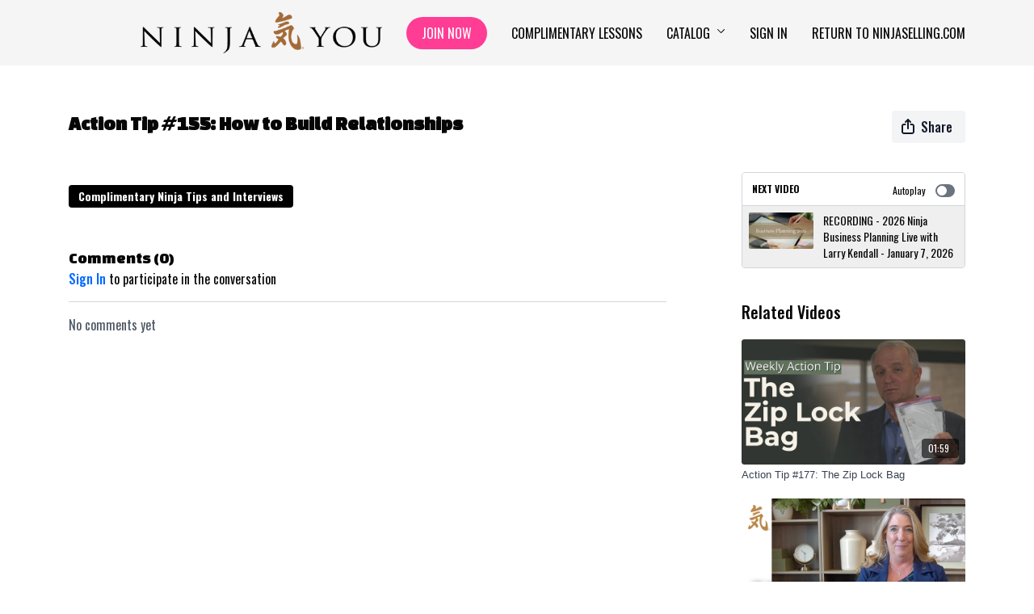

--- FILE ---
content_type: text/vnd.turbo-stream.html; charset=utf-8
request_url: https://you.ninjaselling.com/programs/actiontip155.turbo_stream?playlist_position=sidebar&preview=false
body_size: -57
content:
<!DOCTYPE html><html><head><meta name="csrf-param" content="authenticity_token" />
<meta name="csrf-token" content="FrA92CrqBropLh-5H8AOD0dK7o-dryBWAj2ysIifGbO97K3krNoiapFUKOp-p6ulgEll9NLgoobmLWe7M_v5yQ" /></head><body><turbo-stream action="update" target="program_show"><template>
  <turbo-frame id="program_player">
      <turbo-frame id="program_content" src="/programs/actiontip155/program_content?playlist_position=sidebar&amp;preview=false">
</turbo-frame></turbo-frame></template></turbo-stream></body></html>

--- FILE ---
content_type: text/vnd.turbo-stream.html; charset=utf-8
request_url: https://you.ninjaselling.com/programs/actiontip155/program_content?playlist_position=sidebar&preview=false
body_size: 15989
content:
<turbo-stream action="update" target="program_content"><template><div class="hidden"
     data-controller="integrations"
     data-integrations-facebook-pixel-enabled-value="true"
     data-integrations-google-tag-manager-enabled-value="true"
     data-integrations-google-analytics-enabled-value="false"
>
  <span class="hidden"
        data-integrations-target="gTag"
        data-event="ViewContent"
        data-payload-attributes='["content_name"]'
        data-payload-values='[&quot;Action Tip #155: How to Build Relationships&quot;]'
  ></span>
  <span class="hidden"
        data-integrations-target="fbPx"
        data-event="ViewContent"
        data-payload-attributes='["content_name"]'
        data-payload-values='[&quot;Action Tip #155: How to Build Relationships&quot;]'
  ></span>
</div>

<div
  id="program-controller"
  class='container hotwired'
  data-controller="program program-details-modal"
  data-program-id="1227214"
>

    <div class='flex items-stretch md:flex-row md:flex-wrap flex-col flex-nowrap max-w-full' data-program-player>
            <div class='flex-1 max-w-full'>
              
<script
  type="module"
  crossorigin
  src="https://cdn.jsdelivr.net/npm/@uscreentv/video-player@1.4.0/+esm"
></script>


<video-player
  dir="lrt"
  idle-timeout="5000"
  data-test="player"
  data-id="1227214"
  data-controller="program-video scrat-analytics "
  data-program-video-timeline-preview-sections-value="[]"
  data-program-video-timeline-preview-storyboard-url-value=""
  storage-key="uscreen:video"
  class=""
  mux-data="{&quot;env_key&quot;:&quot;c43v645rpolt89529v2pesifn&quot;,&quot;viewer_user_id&quot;:null,&quot;video_title&quot;:&quot;Action Tip #155: How to Build Relationships&quot;,&quot;video_id&quot;:1227214}"
  data-program-video-stats-value="{&quot;store_id&quot;:7354,&quot;video_id&quot;:-1227214,&quot;content_id&quot;:1227214,&quot;content_title&quot;:&quot;Action Tip #155: How to Build Relationships&quot;,&quot;content_type&quot;:&quot;video&quot;,&quot;chapter_id&quot;:-1227214,&quot;user_id&quot;:null,&quot;author_id&quot;:-1,&quot;author_title&quot;:null,&quot;environment_id&quot;:&quot;production&quot;}"
  data-program-video-content-type-value="video"
  data-program-video-next-video-id-value="0"
  data-program-video-challenge-watched-video-url-value=""
  data-program-video-streak-watch-threshold-value="10"
  data-program-video-streak-enabled-value="false"
  data-program-video-streak-path-value="/streak/continue"
  data-program-video-user-is-logged-in-value="false"
  data-scrat-analytics-category-param="player"
  data-scrat-analytics-event-param="control_seekbar_seek"
  data-action=""
>
  <video
    slot="video"
    crossorigin="anonymous"
    playsinline
    data-program-video-target="video"
    poster="https://alpha.uscreencdn.com/images/videos/1173748/building_relationships.1626902361.jpg"
  >
    <source
      src="https://stream.mux.com/7EKUpstBoMcK5qyD2ZaEfTlR3cuUjSC3.m3u8"
      type="application/x-mpegURL"
    />
  </video>
  <video-chromecast
    slot="chromecast"
      receiver-application-id="3EE5C317"
  ></video-chromecast>
  <video-condition query="played==false">
    <video-play-button
      data-action="click->program-video#clickPlayButtonScreen"
      without-tooltip
      data-test="big-play-button"
      slot="true"
      class="
        absolute top-1/2 left-1/2 -translate-x-1/2 -translate-y-1/2
        bg-primary rounded-full [--video-player-button-color:var(--contrast-to-primary-color)]
        [--size:4.5rem] part-[button]:p-3 shadow hover:scale-105
      "
    ></video-play-button>
  </video-condition>
  <video-controls>
      <video-timeline
        segments=""
        data-program-video-target="timeline"
      >
        <video-timer format="past"></video-timer>
      </video-timeline>

    <video-play-button data-test="play-button" data-action="click->program-video#clickPlayButton">
      <span slot="tooltip:play">Play</span>
      <span slot="tooltip:pause">Pause</span>
    </video-play-button>

      <video-backward-button
        data-scrat-analytics-category-param="player"
        data-scrat-analytics-event-param="control_fast_forward_click"
        data-action=""
      >
        <span slot="tooltip">Backward</span>
      </video-backward-button>
      <video-forward-button
        data-scrat-analytics-category-param="player"
        data-scrat-analytics-event-param="control_fast_forward_click"
        data-action=""
      >
        <span slot="tooltip">Forward</span>
      </video-forward-button>

    <video-volume-button>
      <span slot="tooltip:unmute">Unmute</span>
      <span slot="tooltip:mute">Mute</span>
    </video-volume-button>

    <video-volume-control></video-volume-control>


    <div class="ms-auto"></div>

    <video-subtitles-button>
      <span slot="tooltip">Subtitles</span>
    </video-subtitles-button>

    <video-settings-button
      
      translation="{&quot;back&quot;:&quot;Back&quot;,&quot;shortcuts&quot;:&quot;Keyboard Shortcuts&quot;,&quot;quality&quot;:&quot;Quality&quot;,&quot;rate&quot;:&quot;Playback Settings&quot;,&quot;rewind&quot;:&quot;Rewind&quot;,&quot;volume&quot;:&quot;Change Volume&quot;,&quot;mute&quot;:&quot;Mute&quot;,&quot;toggle-play&quot;:&quot;Play / Pause&quot;,&quot;enter-fullscreen&quot;:&quot;Enter fullscreen&quot;,&quot;exit-fullscreen&quot;:&quot;Exit fullscreen&quot;}"
    >
      <span slot="tooltip">Settings</span>
    </video-settings-button>

    <video-airplay-button>
      <span slot="tooltip:disabled">Airplay</span>
      <span slot="tooltip:enabled">Airplay</span>
    </video-airplay-button>

    <video-pip-button>
      <span slot="tooltip:disabled">Picture in Picture</span>
      <span slot="tooltip:enabled">Picture in Picture</span>
    </video-pip-button>

    <video-chromecast-button>
      <span slot="tooltip:disabled">Chromecast</span>
      <span slot="tooltip:enabled">Chromecast</span>
    </video-chromecast-button>

    <video-fullscreen-button>
      <span slot="tooltip:disabled">Enter fullscreen</span>
      <span slot="tooltip:enabled">Exit fullscreen</span>
    </video-fullscreen-button>
  </video-controls>
  <video-cues></video-cues>
    <div
      data-program-video-target="nextVideo"
      class="hidden absolute z-10 inset-0 bg-ds-default items-center justify-center"
    >
      <img
        class="absolute w-full h-full opacity-70 object-contain"
        src="https://alpha.uscreencdn.com/270xnull/assets%2Ftmp%2Fbusiness-planning-2026-1.1767810932.png"
      />
      <div class="flex flex-col items-center relative">
        <p class="text-center text-xs md:text-base text-ds-default bg-ds-subtle px-1 uppercase rounded">
          Next video:
        </p>
        <p class="text-center text-base md:text-xl text-ds-default bg-ds-subtle px-1 mt-1 rounded">
          RECORDING - 2026 Ninja Business Planning Live with Larry Kendall - January 7, 2026
        </p>
        <button
          data-action="click->program-video#goToNextVideo"
          class="text-ds-default relative p-4 my-4 md:mt-6 scale-100 hover:scale-105 transition-transform"
        >
          <ds-progress-circle
            size="76"
            class="absolute inset-0 -ml-1 -mt-1 [--color:var(--ds-fg-default)]"
            timeout="10000"
            data-action="done->program-video#goToNextVideo"
          ></ds-progress-circle>
          <ds-icon size="40" name="player/chapter-next-outline"></ds-icon>
        </button>
        <ds-button
          variant="ghost"
          data-action="click->program-video#cancelNextVideo"
        >
          Cancel
        </ds-button>
      </div>
    </div>
</video-player>

            </div>
    </div>

    <turbo-frame id="program_buttons">
      
<div class="mt-6">
  <div class="flex justify-between flex-col lg:flex-row">
    <div class="lg:flex justify-between w-full">
        <h1 class="program-title cbt-title flex-1 max-w-full lg:max-w-lg xl:max-w-2xl text-lg md:text-2xl leading-6 font-semibold" data-area="program-title">
          Action Tip #155: How to Build Relationships
        </h1>
      <div class="cbt-action-bar flex-0 flex mt-4 items-stretch lg:items-start lg:mt-0 gap-2 lg:ps-4" data-area="program-buttons">




          <ds-button
            class="w-full lg:w-auto"
            data-controller="share-button"
            content-visible-on="md"
            data-action="click->share-button#show"
            data-share-button-content-value='{"main_poster":"https://alpha.uscreencdn.com/images/programs/1227214/horizontal/small_building_relationships.1626902369.jpg", "content_type":"video", "content_id":"1227214", "video_id":"1227214"}'
            data-area="share-button">
            <ds-icon slot="before" name='share'></ds-icon>
            <span>Share</span>
          </ds-button>


        <ds-dropdown id="more_actions_btn" class="flex-1 w-full lg:w-auto hidden">
          <ds-button slot="control" class="w-full">
            <ds-icon name='dots-horizontal'></ds-icon>
          </ds-button>>
          <div slot="content" class="flex flex-col">
                      </div>
        </ds-dropdown>
      </div>
    </div>
  </div>
</div>

<turbo-frame loading="lazy" class="fixed bg-transparent-dark inset-0 flex items-center justify-center z-50 hidden" data-container="true" data-action="click-&gt;program#hideTrailer" id="program_trailer" src="/programs/actiontip155/trailer"></turbo-frame>

</turbo-frame>
    <div class="block lg:hidden">
      <div class="program-next-video flex flex-col w-full flex-shrink-0 mt-4 border border-ds-default rounded overflow-hidden">
  <form id="next_video_form" data-controller="playlist-item" data-playlist-item-target="form" data-turbo="true" class="contents" action="/programs/2026-ninja-business-planning-live-with-larry-kendall-january-7-2026-at-7am-pt-8am-mt-9am-ct-10am-et-62d7b8/next_video" accept-charset="UTF-8" method="get">
    <input type="hidden" name="format" id="format" value="turbo_stream" autocomplete="off" />
    <input type="hidden" name="category_id" id="category_id" autocomplete="off" />
    <input type="hidden" name="turbo_history_url" id="turbo_history_url" value="/programs/2026-ninja-business-planning-live-with-larry-kendall-january-7-2026-at-7am-pt-8am-mt-9am-ct-10am-et-62d7b8" autocomplete="off" />
    <div class="bg-ds-default flex flex-wrap justify-between px-3 pt-3 pb-2 border-b border-ds-default">
      <span class="mb-1 text-xs font-bold leading-4 uppercase">Next video</span>
      <label class="flex no-wrap text-xs cursor-pointer items-center" data-area="autoplay">
        Autoplay
        <input
          type="checkbox"
          class="hidden peer"
          data-action="program#toggleAutoplay"
          data-program-target="autoplay"
        >
        <span class="
          ms-3 relative rounded-full h-4 w-6
          bg-gray-500 peer-checked:bg-primary peer-checked:before:bg-primary-contrast transition-colors
          before:absolute before:h-3 before:w-3 before:left-0.5
          before:bg-white before:rounded-full before:top-1/2
          before:-translate-y-1/2 before:transition-transform
          peer-checked:before:translate-x-1/2 peer-checked:before:left-1
        "></span>
      </label>
    </div>

    <button class="flex p-2 cursor-pointer text-left" type="submit" data-action="click->playlist-item#nextVideo" data-area="next-video-button">
      <div class="flex-shrink-0">
        <div class="relative w-20">
          <img class="rounded-sm" src="https://alpha.uscreencdn.com/112xnull/assets%2Ftmp%2Fbusiness-planning-2026-1.1767810932.png" />
        </div>
      </div>
      <div class="cbt-next-video--title text-sm leading-5 overflow-hidden max-w-full ms-3" style="text-overflow: ellipsis">
        RECORDING - 2026 Ninja Business Planning Live with Larry Kendall - January 7, 2026
      </div>
    </button>
</form></div>

    </div>

    <div class="flex justify-between flex-wrap items-start">
      <div class="w-full lg:w-2/3 lg:mt-1 mt-5" id="program_about">
          <div id="program_description_block" class="w-full">
            
  <ds-show-more
    style="--ds-show-more-fade-color: var(--section-background-color);"
    lines="6"
    class="mt-1"
    float="left"
    show-more-title="Show more"
    show-less-title="Show less"
  >
    <div
      class="content-description program-description-text"
      slot="content"
      data-area="about-description"
      data-controller="timestamp"
      data-turbo="false"
    >
      <p><br></p>
    </div>
  </ds-show-more>

  <div class="content-categories flex flex-wrap mt-5" data-area="program-categories">
      <a class="category block dark:bg-white dark:text-black rounded bg-black text-white py-1 px-3 text-sm font-bold me-2 mb-2" data-area="category-item" data-turbo-frame="_top" href="/categories/interviews-with-top-ninjas">Complimentary Ninja Tips and Interviews</a>
  </div>
  <turbo-frame loading="lazy" id="program_resources" src="/programs/actiontip155/resources"></turbo-frame>

          </div>

          <div class="w-full mt-10" id="comments_section_wrapper">
            <turbo-frame data-program-tabs-target="commentsContainer" class="community-page" id="program_comments" target="_top">
  <h3 class="comments-title font-medium text-xl">
    Comments
    (<turbo-frame id="video_1227214_comments_count">0</turbo-frame>)
  </h3>
        <p class="pb-4">
            <a class="text-primary capitalize font-medium" href="/sign_in">sign in</a> to participate in the conversation
        </p>

    <div class="border-b border-ds-default"></div>

      <turbo-frame lazy="true" id="video_1227214_comments_section" src="/contents/1227214/comments">

        <ds-icon name="placeholders/comment"></ds-icon>
</turbo-frame></turbo-frame>
          </div>
      </div>
      <div class="w-full lg:w-1/4 items-end flex-col flex">
        <div class="hidden w-full mt-5 lg:block">
          <div class="program-next-video flex flex-col w-full flex-shrink-0 mt-4 border border-ds-default rounded overflow-hidden">
  <form id="next_video_form" data-controller="playlist-item" data-playlist-item-target="form" data-turbo="true" class="contents" action="/programs/2026-ninja-business-planning-live-with-larry-kendall-january-7-2026-at-7am-pt-8am-mt-9am-ct-10am-et-62d7b8/next_video" accept-charset="UTF-8" method="get">
    <input type="hidden" name="format" id="format" value="turbo_stream" autocomplete="off" />
    <input type="hidden" name="category_id" id="category_id" autocomplete="off" />
    <input type="hidden" name="turbo_history_url" id="turbo_history_url" value="/programs/2026-ninja-business-planning-live-with-larry-kendall-january-7-2026-at-7am-pt-8am-mt-9am-ct-10am-et-62d7b8" autocomplete="off" />
    <div class="bg-ds-default flex flex-wrap justify-between px-3 pt-3 pb-2 border-b border-ds-default">
      <span class="mb-1 text-xs font-bold leading-4 uppercase">Next video</span>
      <label class="flex no-wrap text-xs cursor-pointer items-center" data-area="autoplay">
        Autoplay
        <input
          type="checkbox"
          class="hidden peer"
          data-action="program#toggleAutoplay"
          data-program-target="autoplay"
        >
        <span class="
          ms-3 relative rounded-full h-4 w-6
          bg-gray-500 peer-checked:bg-primary peer-checked:before:bg-primary-contrast transition-colors
          before:absolute before:h-3 before:w-3 before:left-0.5
          before:bg-white before:rounded-full before:top-1/2
          before:-translate-y-1/2 before:transition-transform
          peer-checked:before:translate-x-1/2 peer-checked:before:left-1
        "></span>
      </label>
    </div>

    <button class="flex p-2 cursor-pointer text-left" type="submit" data-action="click->playlist-item#nextVideo" data-area="next-video-button">
      <div class="flex-shrink-0">
        <div class="relative w-20">
          <img class="rounded-sm" src="https://alpha.uscreencdn.com/112xnull/assets%2Ftmp%2Fbusiness-planning-2026-1.1767810932.png" />
        </div>
      </div>
      <div class="cbt-next-video--title text-sm leading-5 overflow-hidden max-w-full ms-3" style="text-overflow: ellipsis">
        RECORDING - 2026 Ninja Business Planning Live with Larry Kendall - January 7, 2026
      </div>
    </button>
</form></div>

        </div>

          <div class="w-full mt-10">
            <turbo-frame loading="lazy" id="program_related" src="/programs/actiontip155/related?vertical=true" target="_top"></turbo-frame>
          </div>
      </div>
    </div>

</div>



</template></turbo-stream>

--- FILE ---
content_type: text/html; charset=utf-8
request_url: https://you.ninjaselling.com/contents/1227214/comments
body_size: -334
content:
<turbo-frame id="video_1227214_comments_section" target="_top">
  <turbo-frame data-controller="anchor" data-anchor="comments" id="video_1227214_comments">
    

    <p class="hidden only:!block pt-4 text-ds-muted">No comments yet</p>
</turbo-frame>
</turbo-frame>

--- FILE ---
content_type: text/html; charset=utf-8
request_url: https://you.ninjaselling.com/programs/actiontip155/related?vertical=true
body_size: 21916
content:
<turbo-frame id="program_related" target="_top">

    <div class=" " data-area="program-related-videos">
      <div class="cbt-related mt-8 lg:mt-0 pb-16">
        <div class="cbt-related-title text-xl font-medium">Related Videos</div>
          <div class="mt-5 flex lg:flex-col overflow-hidden overflow-x-clip lg:overflow-visible">
              <div data-area="related-video-item" class="pb-5 hidden lg:block">
                <swiper-slide
  data-card="video_1539949"
  data-custom="content-card"
  class="self-start hotwired"
>

  <a class="card-image-container" data-turbo="true" data-turbo-prefetch="false" data-turbo-action="advance" data-turbo-frame="_top" onclick="window.CatalogAnalytics(&#39;clickContentItem&#39;, &#39;video&#39;, &#39;1539949&#39;, &#39;Related Videos&#39;); window.CatalogAnalytics(&#39;clickRelatedVideo&#39;, &#39;1539949&#39;, &#39;1&#39;, &#39;program_page&#39;)" href="/programs/actiontip177">
    <div class="image-container relative" data-test="catalog-card">
  <div class="relative image-content">
    <div aria-hidden="true" style="padding-bottom: 56%;"></div>
    <img loading="lazy" alt="Action Tip #177: The Zip Lock Bag" decoding="async"
         src="https://alpha.uscreencdn.com/images/programs/1539949/horizontal/The_Zip_Lock_Bag.1643820660.jpg?auto=webp&width=350"
         srcset="https://alpha.uscreencdn.com/images/programs/1539949/horizontal/The_Zip_Lock_Bag.1643820660.jpg?auto=webp&width=350 350w,
            https://alpha.uscreencdn.com/images/programs/1539949/horizontal/The_Zip_Lock_Bag.1643820660.jpg?auto=webp&width=700 2x,
            https://alpha.uscreencdn.com/images/programs/1539949/horizontal/The_Zip_Lock_Bag.1643820660.jpg?auto=webp&width=1050 3x"
         class="card-image b-image absolute object-cover h-full top-0 left-0" style="opacity: 1;">
  </div>
    <div class="badge flex justify-center items-center text-white content-card-badge z-0">
      <span class="badge-item">01:59</span>
      <svg xmlns="http://www.w3.org/2000/svg" width="13" height="9" viewBox="0 0 13 9" fill="none" class="badge-item content-watched-icon" data-test="content-watched-icon">
  <path fill-rule="evenodd" clip-rule="evenodd" d="M4.99995 7.15142L12.0757 0.0756836L12.9242 0.924212L4.99995 8.84848L0.575684 4.42421L1.42421 3.57568L4.99995 7.15142Z" fill="currentColor"></path>
</svg>

    </div>

</div>
<div class="content-watched-overlay"></div>

</a>  <a class="card-title" data-turbo="true" data-turbo-prefetch="false" data-turbo-action="advance" data-turbo-frame="_top" title="Action Tip #177: The Zip Lock Bag" aria-label="Action Tip #177: The Zip Lock Bag" onclick="window.CatalogAnalytics(&#39;clickContentItem&#39;, &#39;video&#39;, &#39;1539949&#39;, &#39;Related Videos&#39;); window.CatalogAnalytics(&#39;clickRelatedVideo&#39;, &#39;1539949&#39;, &#39;1&#39;, &#39;program_page&#39;)" href="/programs/actiontip177">
    <span class="line-clamp-2">
      Action Tip #177: The Zip Lock Bag
    </span>
</a></swiper-slide>


              </div>
              <div data-area="related-video-item" class="pb-5 hidden lg:block">
                <swiper-slide
  data-card="video_3678756"
  data-custom="content-card"
  class="self-start hotwired"
>

  <a class="card-image-container" data-turbo="true" data-turbo-prefetch="false" data-turbo-action="advance" data-turbo-frame="_top" onclick="window.CatalogAnalytics(&#39;clickContentItem&#39;, &#39;video&#39;, &#39;3678756&#39;, &#39;Related Videos&#39;); window.CatalogAnalytics(&#39;clickRelatedVideo&#39;, &#39;3678756&#39;, &#39;2&#39;, &#39;program_page&#39;)" href="/programs/scale-of-1-10">
    <div class="image-container relative" data-test="catalog-card">
  <div class="relative image-content">
    <div aria-hidden="true" style="padding-bottom: 56%;"></div>
    <img loading="lazy" alt="Action Tip #541: On a Scale Of 1-10" decoding="async"
         src="https://alpha.uscreencdn.com/images/programs/3678756/horizontal/2589010d-e5b1-4c7c-9dda-09eee2b038e5.png?auto=webp&width=350"
         srcset="https://alpha.uscreencdn.com/images/programs/3678756/horizontal/2589010d-e5b1-4c7c-9dda-09eee2b038e5.png?auto=webp&width=350 350w,
            https://alpha.uscreencdn.com/images/programs/3678756/horizontal/2589010d-e5b1-4c7c-9dda-09eee2b038e5.png?auto=webp&width=700 2x,
            https://alpha.uscreencdn.com/images/programs/3678756/horizontal/2589010d-e5b1-4c7c-9dda-09eee2b038e5.png?auto=webp&width=1050 3x"
         class="card-image b-image absolute object-cover h-full top-0 left-0" style="opacity: 1;">
  </div>
    <div class="badge flex justify-center items-center text-white content-card-badge z-0">
      <span class="badge-item">02:17</span>
      <svg xmlns="http://www.w3.org/2000/svg" width="13" height="9" viewBox="0 0 13 9" fill="none" class="badge-item content-watched-icon" data-test="content-watched-icon">
  <path fill-rule="evenodd" clip-rule="evenodd" d="M4.99995 7.15142L12.0757 0.0756836L12.9242 0.924212L4.99995 8.84848L0.575684 4.42421L1.42421 3.57568L4.99995 7.15142Z" fill="currentColor"></path>
</svg>

    </div>

</div>
<div class="content-watched-overlay"></div>

</a>  <a class="card-title" data-turbo="true" data-turbo-prefetch="false" data-turbo-action="advance" data-turbo-frame="_top" title="Action Tip #541: On a Scale Of 1-10" aria-label="Action Tip #541: On a Scale Of 1-10" onclick="window.CatalogAnalytics(&#39;clickContentItem&#39;, &#39;video&#39;, &#39;3678756&#39;, &#39;Related Videos&#39;); window.CatalogAnalytics(&#39;clickRelatedVideo&#39;, &#39;3678756&#39;, &#39;2&#39;, &#39;program_page&#39;)" href="/programs/scale-of-1-10">
    <span class="line-clamp-2">
      Action Tip #541: On a Scale Of 1-10
    </span>
</a></swiper-slide>


              </div>
              <div data-area="related-video-item" class="pb-5 hidden lg:block">
                <swiper-slide
  data-card="video_1340094"
  data-custom="content-card"
  class="self-start hotwired"
>

  <a class="card-image-container" data-turbo="true" data-turbo-prefetch="false" data-turbo-action="advance" data-turbo-frame="_top" onclick="window.CatalogAnalytics(&#39;clickContentItem&#39;, &#39;video&#39;, &#39;1340094&#39;, &#39;Related Videos&#39;); window.CatalogAnalytics(&#39;clickRelatedVideo&#39;, &#39;1340094&#39;, &#39;3&#39;, &#39;program_page&#39;)" href="/programs/actiontip164">
    <div class="image-container relative" data-test="catalog-card">
  <div class="relative image-content">
    <div aria-hidden="true" style="padding-bottom: 56%;"></div>
    <img loading="lazy" alt="Action Tip #164: Rewording Gratitude&#39;s" decoding="async"
         src="https://alpha.uscreencdn.com/images/programs/1340094/horizontal/Rewording_Gratitudes.1632325446.jpg?auto=webp&width=350"
         srcset="https://alpha.uscreencdn.com/images/programs/1340094/horizontal/Rewording_Gratitudes.1632325446.jpg?auto=webp&width=350 350w,
            https://alpha.uscreencdn.com/images/programs/1340094/horizontal/Rewording_Gratitudes.1632325446.jpg?auto=webp&width=700 2x,
            https://alpha.uscreencdn.com/images/programs/1340094/horizontal/Rewording_Gratitudes.1632325446.jpg?auto=webp&width=1050 3x"
         class="card-image b-image absolute object-cover h-full top-0 left-0" style="opacity: 1;">
  </div>
    <div class="badge flex justify-center items-center text-white content-card-badge z-0">
      <span class="badge-item">02:03</span>
      <svg xmlns="http://www.w3.org/2000/svg" width="13" height="9" viewBox="0 0 13 9" fill="none" class="badge-item content-watched-icon" data-test="content-watched-icon">
  <path fill-rule="evenodd" clip-rule="evenodd" d="M4.99995 7.15142L12.0757 0.0756836L12.9242 0.924212L4.99995 8.84848L0.575684 4.42421L1.42421 3.57568L4.99995 7.15142Z" fill="currentColor"></path>
</svg>

    </div>

</div>
<div class="content-watched-overlay"></div>

</a>  <a class="card-title" data-turbo="true" data-turbo-prefetch="false" data-turbo-action="advance" data-turbo-frame="_top" title="Action Tip #164: Rewording Gratitude&#39;s" aria-label="Action Tip #164: Rewording Gratitude&#39;s" onclick="window.CatalogAnalytics(&#39;clickContentItem&#39;, &#39;video&#39;, &#39;1340094&#39;, &#39;Related Videos&#39;); window.CatalogAnalytics(&#39;clickRelatedVideo&#39;, &#39;1340094&#39;, &#39;3&#39;, &#39;program_page&#39;)" href="/programs/actiontip164">
    <span class="line-clamp-2">
      Action Tip #164: Rewording Gratitude&#39;s
    </span>
</a></swiper-slide>


              </div>
              <div data-area="related-video-item" class="pb-5 hidden lg:block">
                <swiper-slide
  data-card="video_3354286"
  data-custom="content-card"
  class="self-start hotwired"
>

  <a class="card-image-container" data-turbo="true" data-turbo-prefetch="false" data-turbo-action="advance" data-turbo-frame="_top" onclick="window.CatalogAnalytics(&#39;clickContentItem&#39;, &#39;video&#39;, &#39;3354286&#39;, &#39;Related Videos&#39;); window.CatalogAnalytics(&#39;clickRelatedVideo&#39;, &#39;3354286&#39;, &#39;4&#39;, &#39;program_page&#39;)" href="/programs/december-2024-kickoff">
    <div class="image-container relative" data-test="catalog-card">
  <div class="relative image-content">
    <div aria-hidden="true" style="padding-bottom: 56%;"></div>
    <img loading="lazy" alt="Action Tip #521: The December 2024 Kickoff" decoding="async"
         src="https://alpha.uscreencdn.com/images/programs/3354286/horizontal/7880ecf0-6ee4-4eb1-aab8-d08703fda85a.png?auto=webp&width=350"
         srcset="https://alpha.uscreencdn.com/images/programs/3354286/horizontal/7880ecf0-6ee4-4eb1-aab8-d08703fda85a.png?auto=webp&width=350 350w,
            https://alpha.uscreencdn.com/images/programs/3354286/horizontal/7880ecf0-6ee4-4eb1-aab8-d08703fda85a.png?auto=webp&width=700 2x,
            https://alpha.uscreencdn.com/images/programs/3354286/horizontal/7880ecf0-6ee4-4eb1-aab8-d08703fda85a.png?auto=webp&width=1050 3x"
         class="card-image b-image absolute object-cover h-full top-0 left-0" style="opacity: 1;">
  </div>
    <div class="badge flex justify-center items-center text-white content-card-badge z-0">
      <span class="badge-item">22:01</span>
      <svg xmlns="http://www.w3.org/2000/svg" width="13" height="9" viewBox="0 0 13 9" fill="none" class="badge-item content-watched-icon" data-test="content-watched-icon">
  <path fill-rule="evenodd" clip-rule="evenodd" d="M4.99995 7.15142L12.0757 0.0756836L12.9242 0.924212L4.99995 8.84848L0.575684 4.42421L1.42421 3.57568L4.99995 7.15142Z" fill="currentColor"></path>
</svg>

    </div>

</div>
<div class="content-watched-overlay"></div>

</a>  <a class="card-title" data-turbo="true" data-turbo-prefetch="false" data-turbo-action="advance" data-turbo-frame="_top" title="Action Tip #521: The December 2024 Kickoff" aria-label="Action Tip #521: The December 2024 Kickoff" onclick="window.CatalogAnalytics(&#39;clickContentItem&#39;, &#39;video&#39;, &#39;3354286&#39;, &#39;Related Videos&#39;); window.CatalogAnalytics(&#39;clickRelatedVideo&#39;, &#39;3354286&#39;, &#39;4&#39;, &#39;program_page&#39;)" href="/programs/december-2024-kickoff">
    <span class="line-clamp-2">
      Action Tip #521: The December 2024 Kickoff
    </span>
</a></swiper-slide>


              </div>
          </div>
            <ds-swiper
              class="lg:hidden"
              options="{&quot;spaceBetween&quot;:8,&quot;breakpoints&quot;:{&quot;300&quot;:{&quot;slidesPerView&quot;:1.3},&quot;550&quot;:{&quot;slidesPerView&quot;:2.3}}}">
                <swiper-slide data-area="related-video-item" class="self-start">
                  <swiper-slide
  data-card="video_1539949"
  data-custom="content-card"
  class="self-start hotwired"
>

  <a class="card-image-container" data-turbo="true" data-turbo-prefetch="false" data-turbo-action="advance" data-turbo-frame="_top" onclick="window.CatalogAnalytics(&#39;clickContentItem&#39;, &#39;video&#39;, &#39;1539949&#39;, &#39;Related Videos&#39;); window.CatalogAnalytics(&#39;clickRelatedVideo&#39;, &#39;1539949&#39;, &#39;1&#39;, &#39;program_page&#39;)" href="/programs/actiontip177">
    <div class="image-container relative" data-test="catalog-card">
  <div class="relative image-content">
    <div aria-hidden="true" style="padding-bottom: 56%;"></div>
    <img loading="lazy" alt="Action Tip #177: The Zip Lock Bag" decoding="async"
         src="https://alpha.uscreencdn.com/images/programs/1539949/horizontal/The_Zip_Lock_Bag.1643820660.jpg?auto=webp&width=350"
         srcset="https://alpha.uscreencdn.com/images/programs/1539949/horizontal/The_Zip_Lock_Bag.1643820660.jpg?auto=webp&width=350 350w,
            https://alpha.uscreencdn.com/images/programs/1539949/horizontal/The_Zip_Lock_Bag.1643820660.jpg?auto=webp&width=700 2x,
            https://alpha.uscreencdn.com/images/programs/1539949/horizontal/The_Zip_Lock_Bag.1643820660.jpg?auto=webp&width=1050 3x"
         class="card-image b-image absolute object-cover h-full top-0 left-0" style="opacity: 1;">
  </div>
    <div class="badge flex justify-center items-center text-white content-card-badge z-0">
      <span class="badge-item">01:59</span>
      <svg xmlns="http://www.w3.org/2000/svg" width="13" height="9" viewBox="0 0 13 9" fill="none" class="badge-item content-watched-icon" data-test="content-watched-icon">
  <path fill-rule="evenodd" clip-rule="evenodd" d="M4.99995 7.15142L12.0757 0.0756836L12.9242 0.924212L4.99995 8.84848L0.575684 4.42421L1.42421 3.57568L4.99995 7.15142Z" fill="currentColor"></path>
</svg>

    </div>

</div>
<div class="content-watched-overlay"></div>

</a>  <a class="card-title" data-turbo="true" data-turbo-prefetch="false" data-turbo-action="advance" data-turbo-frame="_top" title="Action Tip #177: The Zip Lock Bag" aria-label="Action Tip #177: The Zip Lock Bag" onclick="window.CatalogAnalytics(&#39;clickContentItem&#39;, &#39;video&#39;, &#39;1539949&#39;, &#39;Related Videos&#39;); window.CatalogAnalytics(&#39;clickRelatedVideo&#39;, &#39;1539949&#39;, &#39;1&#39;, &#39;program_page&#39;)" href="/programs/actiontip177">
    <span class="line-clamp-2">
      Action Tip #177: The Zip Lock Bag
    </span>
</a></swiper-slide>


                </swiper-slide>
                <swiper-slide data-area="related-video-item" class="self-start">
                  <swiper-slide
  data-card="video_3678756"
  data-custom="content-card"
  class="self-start hotwired"
>

  <a class="card-image-container" data-turbo="true" data-turbo-prefetch="false" data-turbo-action="advance" data-turbo-frame="_top" onclick="window.CatalogAnalytics(&#39;clickContentItem&#39;, &#39;video&#39;, &#39;3678756&#39;, &#39;Related Videos&#39;); window.CatalogAnalytics(&#39;clickRelatedVideo&#39;, &#39;3678756&#39;, &#39;2&#39;, &#39;program_page&#39;)" href="/programs/scale-of-1-10">
    <div class="image-container relative" data-test="catalog-card">
  <div class="relative image-content">
    <div aria-hidden="true" style="padding-bottom: 56%;"></div>
    <img loading="lazy" alt="Action Tip #541: On a Scale Of 1-10" decoding="async"
         src="https://alpha.uscreencdn.com/images/programs/3678756/horizontal/2589010d-e5b1-4c7c-9dda-09eee2b038e5.png?auto=webp&width=350"
         srcset="https://alpha.uscreencdn.com/images/programs/3678756/horizontal/2589010d-e5b1-4c7c-9dda-09eee2b038e5.png?auto=webp&width=350 350w,
            https://alpha.uscreencdn.com/images/programs/3678756/horizontal/2589010d-e5b1-4c7c-9dda-09eee2b038e5.png?auto=webp&width=700 2x,
            https://alpha.uscreencdn.com/images/programs/3678756/horizontal/2589010d-e5b1-4c7c-9dda-09eee2b038e5.png?auto=webp&width=1050 3x"
         class="card-image b-image absolute object-cover h-full top-0 left-0" style="opacity: 1;">
  </div>
    <div class="badge flex justify-center items-center text-white content-card-badge z-0">
      <span class="badge-item">02:17</span>
      <svg xmlns="http://www.w3.org/2000/svg" width="13" height="9" viewBox="0 0 13 9" fill="none" class="badge-item content-watched-icon" data-test="content-watched-icon">
  <path fill-rule="evenodd" clip-rule="evenodd" d="M4.99995 7.15142L12.0757 0.0756836L12.9242 0.924212L4.99995 8.84848L0.575684 4.42421L1.42421 3.57568L4.99995 7.15142Z" fill="currentColor"></path>
</svg>

    </div>

</div>
<div class="content-watched-overlay"></div>

</a>  <a class="card-title" data-turbo="true" data-turbo-prefetch="false" data-turbo-action="advance" data-turbo-frame="_top" title="Action Tip #541: On a Scale Of 1-10" aria-label="Action Tip #541: On a Scale Of 1-10" onclick="window.CatalogAnalytics(&#39;clickContentItem&#39;, &#39;video&#39;, &#39;3678756&#39;, &#39;Related Videos&#39;); window.CatalogAnalytics(&#39;clickRelatedVideo&#39;, &#39;3678756&#39;, &#39;2&#39;, &#39;program_page&#39;)" href="/programs/scale-of-1-10">
    <span class="line-clamp-2">
      Action Tip #541: On a Scale Of 1-10
    </span>
</a></swiper-slide>


                </swiper-slide>
                <swiper-slide data-area="related-video-item" class="self-start">
                  <swiper-slide
  data-card="video_1340094"
  data-custom="content-card"
  class="self-start hotwired"
>

  <a class="card-image-container" data-turbo="true" data-turbo-prefetch="false" data-turbo-action="advance" data-turbo-frame="_top" onclick="window.CatalogAnalytics(&#39;clickContentItem&#39;, &#39;video&#39;, &#39;1340094&#39;, &#39;Related Videos&#39;); window.CatalogAnalytics(&#39;clickRelatedVideo&#39;, &#39;1340094&#39;, &#39;3&#39;, &#39;program_page&#39;)" href="/programs/actiontip164">
    <div class="image-container relative" data-test="catalog-card">
  <div class="relative image-content">
    <div aria-hidden="true" style="padding-bottom: 56%;"></div>
    <img loading="lazy" alt="Action Tip #164: Rewording Gratitude&#39;s" decoding="async"
         src="https://alpha.uscreencdn.com/images/programs/1340094/horizontal/Rewording_Gratitudes.1632325446.jpg?auto=webp&width=350"
         srcset="https://alpha.uscreencdn.com/images/programs/1340094/horizontal/Rewording_Gratitudes.1632325446.jpg?auto=webp&width=350 350w,
            https://alpha.uscreencdn.com/images/programs/1340094/horizontal/Rewording_Gratitudes.1632325446.jpg?auto=webp&width=700 2x,
            https://alpha.uscreencdn.com/images/programs/1340094/horizontal/Rewording_Gratitudes.1632325446.jpg?auto=webp&width=1050 3x"
         class="card-image b-image absolute object-cover h-full top-0 left-0" style="opacity: 1;">
  </div>
    <div class="badge flex justify-center items-center text-white content-card-badge z-0">
      <span class="badge-item">02:03</span>
      <svg xmlns="http://www.w3.org/2000/svg" width="13" height="9" viewBox="0 0 13 9" fill="none" class="badge-item content-watched-icon" data-test="content-watched-icon">
  <path fill-rule="evenodd" clip-rule="evenodd" d="M4.99995 7.15142L12.0757 0.0756836L12.9242 0.924212L4.99995 8.84848L0.575684 4.42421L1.42421 3.57568L4.99995 7.15142Z" fill="currentColor"></path>
</svg>

    </div>

</div>
<div class="content-watched-overlay"></div>

</a>  <a class="card-title" data-turbo="true" data-turbo-prefetch="false" data-turbo-action="advance" data-turbo-frame="_top" title="Action Tip #164: Rewording Gratitude&#39;s" aria-label="Action Tip #164: Rewording Gratitude&#39;s" onclick="window.CatalogAnalytics(&#39;clickContentItem&#39;, &#39;video&#39;, &#39;1340094&#39;, &#39;Related Videos&#39;); window.CatalogAnalytics(&#39;clickRelatedVideo&#39;, &#39;1340094&#39;, &#39;3&#39;, &#39;program_page&#39;)" href="/programs/actiontip164">
    <span class="line-clamp-2">
      Action Tip #164: Rewording Gratitude&#39;s
    </span>
</a></swiper-slide>


                </swiper-slide>
                <swiper-slide data-area="related-video-item" class="self-start">
                  <swiper-slide
  data-card="video_3354286"
  data-custom="content-card"
  class="self-start hotwired"
>

  <a class="card-image-container" data-turbo="true" data-turbo-prefetch="false" data-turbo-action="advance" data-turbo-frame="_top" onclick="window.CatalogAnalytics(&#39;clickContentItem&#39;, &#39;video&#39;, &#39;3354286&#39;, &#39;Related Videos&#39;); window.CatalogAnalytics(&#39;clickRelatedVideo&#39;, &#39;3354286&#39;, &#39;4&#39;, &#39;program_page&#39;)" href="/programs/december-2024-kickoff">
    <div class="image-container relative" data-test="catalog-card">
  <div class="relative image-content">
    <div aria-hidden="true" style="padding-bottom: 56%;"></div>
    <img loading="lazy" alt="Action Tip #521: The December 2024 Kickoff" decoding="async"
         src="https://alpha.uscreencdn.com/images/programs/3354286/horizontal/7880ecf0-6ee4-4eb1-aab8-d08703fda85a.png?auto=webp&width=350"
         srcset="https://alpha.uscreencdn.com/images/programs/3354286/horizontal/7880ecf0-6ee4-4eb1-aab8-d08703fda85a.png?auto=webp&width=350 350w,
            https://alpha.uscreencdn.com/images/programs/3354286/horizontal/7880ecf0-6ee4-4eb1-aab8-d08703fda85a.png?auto=webp&width=700 2x,
            https://alpha.uscreencdn.com/images/programs/3354286/horizontal/7880ecf0-6ee4-4eb1-aab8-d08703fda85a.png?auto=webp&width=1050 3x"
         class="card-image b-image absolute object-cover h-full top-0 left-0" style="opacity: 1;">
  </div>
    <div class="badge flex justify-center items-center text-white content-card-badge z-0">
      <span class="badge-item">22:01</span>
      <svg xmlns="http://www.w3.org/2000/svg" width="13" height="9" viewBox="0 0 13 9" fill="none" class="badge-item content-watched-icon" data-test="content-watched-icon">
  <path fill-rule="evenodd" clip-rule="evenodd" d="M4.99995 7.15142L12.0757 0.0756836L12.9242 0.924212L4.99995 8.84848L0.575684 4.42421L1.42421 3.57568L4.99995 7.15142Z" fill="currentColor"></path>
</svg>

    </div>

</div>
<div class="content-watched-overlay"></div>

</a>  <a class="card-title" data-turbo="true" data-turbo-prefetch="false" data-turbo-action="advance" data-turbo-frame="_top" title="Action Tip #521: The December 2024 Kickoff" aria-label="Action Tip #521: The December 2024 Kickoff" onclick="window.CatalogAnalytics(&#39;clickContentItem&#39;, &#39;video&#39;, &#39;3354286&#39;, &#39;Related Videos&#39;); window.CatalogAnalytics(&#39;clickRelatedVideo&#39;, &#39;3354286&#39;, &#39;4&#39;, &#39;program_page&#39;)" href="/programs/december-2024-kickoff">
    <span class="line-clamp-2">
      Action Tip #521: The December 2024 Kickoff
    </span>
</a></swiper-slide>


                </swiper-slide>
            </ds-swiper>
        </div>
      </div>
    </div>
</turbo-frame>

--- FILE ---
content_type: application/javascript
request_url: https://assets-gke.uscreencdn.com/vite/assets/localization-DB5E_Lf7.js
body_size: -303
content:
import{i as t}from"./api-B6zy4yVb.js";var n;const e=((n=window.gon)==null?void 0:n.locale)||document.documentElement.lang||"en",s=async()=>{if(window.messages)return window.messages;const{data:a}=await t.get(`/translations?locale=${e}`);return window.messages=a.data?JSON.parse(a.data):{[e]:{}}};export{s as g,e as l};
//# sourceMappingURL=localization-DB5E_Lf7.js.map


--- FILE ---
content_type: application/javascript
request_url: https://assets-gke.uscreencdn.com/vite/assets/program_details_modal_controller-BHs25rlE.js
body_size: -188
content:
var a=Object.defineProperty;var i=(e,t,o)=>t in e?a(e,t,{enumerable:!0,configurable:!0,writable:!0,value:o}):e[t]=o;var n=(e,t,o)=>i(e,typeof t!="symbol"?t+"":t,o);import{C as r}from"./browser-BlFPUupV.js";import"./preload-helper-B8hUOznO.js";class s extends r{openDetailModal(){this.modalContentTarget&&this.descriptionTarget&&this.modalContentTarget.insertAdjacentHTML("afterbegin",this.descriptionTarget.innerHTML),document.getElementById("more-details-modal").open()}closeDetailModal(){this.modalContentTarget.innerHTML=""}}n(s,"targets",["description","modalContent"]);export{s as default};
//# sourceMappingURL=program_details_modal_controller-BHs25rlE.js.map


--- FILE ---
content_type: application/javascript
request_url: https://assets-gke.uscreencdn.com/vite/assets/anchor_controller-CshlN6zo.js
body_size: -121
content:
var s=Object.defineProperty;var a=(o,e,t)=>e in o?s(o,e,{enumerable:!0,configurable:!0,writable:!0,value:t}):o[e]=t;var l=(o,e,t)=>a(o,typeof e!="symbol"?e+"":e,t);import{C as c}from"./browser-BlFPUupV.js";import"./preload-helper-B8hUOznO.js";class r extends c{connect(){if(!this.selectorValue&&window.location.hash){const e=window.location.hash.replace("#","");this.selectorValue=`[data-anchor="${e}"]`}if(this.selectorValue){const e=document.querySelector(this.selectorValue);e&&e.scrollIntoView({behavior:"smooth"})}}}l(r,"values",{selector:String});export{r as default};
//# sourceMappingURL=anchor_controller-CshlN6zo.js.map
